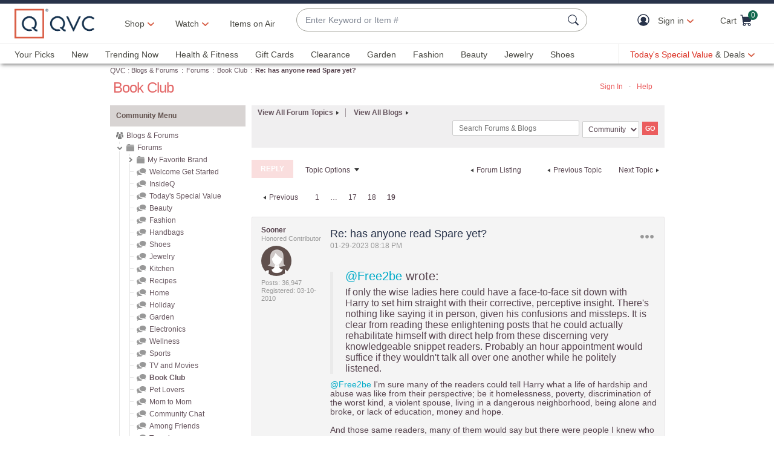

--- FILE ---
content_type: text/javascript; charset=utf-8
request_url: https://app.link/_r?sdk=web2.86.5&branch_key=key_live_kdsXO58ZZrQsaxYGNsmWcoghutb0B538&callback=branch_callback__0
body_size: 72
content:
/**/ typeof branch_callback__0 === 'function' && branch_callback__0("1541684228522167251");

--- FILE ---
content_type: image/svg+xml;charset=UTF-8
request_url: https://community.qvc.com/skins/images/6C94021FA6BD382D434310C8B8B010A4/mondrian-e5d3bd17/images/icon_category.svg
body_size: 192
content:
<svg version="1.1" xmlns="http://www.w3.org/2000/svg" xmlns:xlink="http://www.w3.org/1999/xlink" x="0px" y="0px"
	 width="24px" height="22px" viewBox="0 0 24 22" enable-background="new 0 0 24 22" xml:space="preserve">
<g id="folder_x5F_closed">
	<path fill="#989898" d="M24,7v14c0,0.5-0.5,1-1,1H1c-0.5,0-1-0.5-1-1V7c0-0.5,0.5-1,1-1h22C23.5,6,24,6.5,24,7z M23,5V3
		c0-0.6-0.4-1-1-1H11.7l-0.3-1.1C11.2,0.4,10.6,0,10.1,0h-5C4.6,0,4,0.4,3.8,0.9L3.5,2H2C1.5,2,1,2.5,1,3v2H23z"/>
</g>
</svg>


--- FILE ---
content_type: text/javascript; charset=UTF-8
request_url: https://chat.qvc.com/system/Offers.egain?command=GetRulesJS&egofferpageurl=https%3A%2F%2Fcommunity.qvc.com%2Ft5%2FBook-Club%2Fhas-anyone-read-Spare-yet%2Fm-p%2F7833372%2Fhighlight%2Ftrue&egofferpagetitle=Re%3A%20has%20anyone%20read%20Spare%20yet%3F%20-%20Page%2019%20-%20Blogs%20%26%20Forums&egofferpatternchecksum=
body_size: 912
content:






	
/*No matching rules found*/ 
 if(typeof eGOFRPatternStore != 'undefined'){ eGOFRPatternStore("session" ,"https://www.qvc.com.*.BillingDetailsView.*$EGOFR$https://www.qvc.com.*.NPOBillingDetailsView.*$EGOFR$https://www.qvc.com.*.LogonForm.*$EGOFR$https://www.qvc.com.*.Logon.*$EGOFR$https://www.qvc.com/checkout/reg/order-review.html$EGOFR$https://www.qvc.com/checkout/reg/payment-options.html$EGOFR$https://www.qvc.com/checkout/new/payment-options.html$EGOFR$https://www.qvc.com/checkout/npo/payment-options.html$EGOFR$https://www.qvc.com/myaccount/login.*$EGOFR$https://www.qvc.com/myaccount/reg/order/return/return-form.*$EGOFR$https://www.qvc.com/checkout/login.*$EGOFR$https://www.qvc.com/checkout/reg/payment-offers.html$EGOFR$https://www.qvc.com/myaccount/reg/payment-methods.html$EGOFR$https://napsdev1.ezdev.net/system/templates/chat/custom/qvc_offers.html$EGOFR$https://www.qvc.com.*.IntiateRefund.*" ,"86400", "1D2F21924C9BBDB9A67BBAC337CCADFC")}




--- FILE ---
content_type: text/javascript; charset=utf-8
request_url: https://app.link/_r?sdk=web2.86.5&branch_key=key_live_nEkZQDuMhVduEieXjJYAfofbuzf0yGoe&callback=branch_callback__0
body_size: 69
content:
/**/ typeof branch_callback__0 === 'function' && branch_callback__0("1541684228516402768");